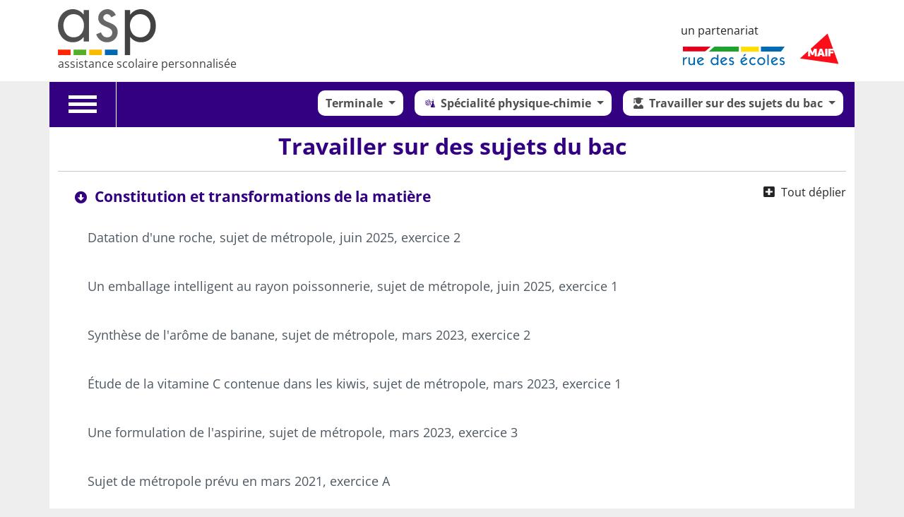

--- FILE ---
content_type: text/html; charset=UTF-8
request_url: https://www.assistancescolaire.com/eleve/terminale/specialite-physique-chimie/travailler-sur-des-sujets-du-bac
body_size: 9847
content:
<!DOCTYPE html>
<html lang="fr">
<head>

        

            <link rel="icon" href="/favicon.ico?1585573849" />
    

    <meta charset="utf-8">
    <meta name="viewport" content="width=device-width, initial-scale=1, shrink-to-fit=no">
    <meta name="description" content="">
    <meta name="author" content="">

    <meta property="og:url" content="https://www.assistancescolaire.com/eleve/terminale/specialite-physique-chimie/travailler-sur-des-sujets-du-bac" />
    <meta property="og:image" content="https://www.assistancescolaire.com/images/logo-ASP.png?1585573849" />
        <meta property="og:type" content="article"/>
    <meta property="og:title" content="Travailler sur des sujets du&amp;nbsp;bac - Spécialité physique-chimie - Terminale"/>

    
    <title> Travailler sur des sujets du&amp;nbsp;bac - Spécialité physique-chimie - Terminale  - Assistance scolaire personnalisée et gratuite - ASP</title>

    <link rel="stylesheet" href="/css/libs/bootstrap-5.1.3.min.css?1645527408" />
    <link rel="stylesheet" href="/css/libs/fontawesome-5-15-4.min.css?1645527408" />
    <link rel="stylesheet" href="/css/styles.css?1765293769"/>
    <link rel="stylesheet" href="/css/fontello.css?1729180568"/>
    <link rel="stylesheet" href="/css/jquery-backToTop.min.css?1585573849"/>
    <link rel="stylesheet" href="/css/libs/select2-4.0.6.min.css?1645527408"/>


    
        
</head>

<body class=" ">


    
                    <header>
    <nav class="navbar navbar-expand-lg navbar-fixed-top">
        <div class="container d-flex justify-content-between align-items-end">
            <a class="navbar-brand" href="/">
                <img class="d-block" src="/images/logo-ASP.svg?1585573849" alt="ASP">
                <span class="d-block app-title">assistance scolaire personnalisée</span>
            </a>

            
            <div class="d-lg-flex d-none">
                <div class="flex-column me-2">
                    <span class="d-block mb-2">un partenariat</span>
                     <a href="https://www.ruedesecoles.com"><img class="logo-rde" src="/images/logo-RDE.svg?1585573849"></a>
                </div>
                 <a href="https://www.maif.fr"><img class="logo-maif" src="/images/logo-maif.svg?1585573849"></a>
            </div>
        </div>
    </nav>

</header>    
    

<div id="mainWrapper" class="container">
    <div class="row">
                        
                            

                    

        
    
    <div id="navbar"
         class="sticky p-0  subject-SPEPH ">

            <div class="row gx-0">
                                    <div id="burger-container" class="col-2 col-lg-1">
                        <button type="button" class="navbar-toggle collapsed" data-bs-toggle="collapse"
                                data-bs-target="#collapseTools" aria-expanded="false" aria-controls="navbar">
                            <span class="sr-only">Toggle navigation</span>
                            <div class="icon-bar"></div>
                            <div class="icon-bar"></div>
                            <div class="icon-bar"></div>
                        </button>
                    </div>
                                <div class="col-10 col-lg-11  py-0 p-2 ">
                    <div class="d-flex">
                                                                            <div class="d-flex flex-column flex-grow-1">
                                <div id="navbar-main" class="d-flex flex-row">
                                                                                                                                                                                                                                                                <div class="navbar-content d-flex flex-row justify-content-end flex-grow-1 px-1 py-2 p-sm-2 d-flex flex-wrap">

                                                                                    <div class="mt-1">
                                                <div class="dropdown">
                                                                                                                                                                                                                                                                                                                                                                                                                                    <button class="btn dropdown-toggle navbar-span " type="button"
                                                            id="dropDownGrades"
                                                            data-bs-toggle="dropdown"
                                                            aria-haspopup="true" aria-expanded="false" title="">
                                                        Terminale
                                                    </button>
                                                    <div id="grades-navigation-container"
                                                         class="dropdown-menu dropdown-menu-right"
                                                         aria-labelledby="dropDownGrades">
                                                        <ul class="list-unstyled m-0">
                                                                                                                            <li>
                                                                    <a class="navbar-span dropdown-item nav-grade-dropdown-item grade-PS   d-flex align-items-center" href="/eleve/PS">
                                                                        Petite section

                                                                                                                                            </a>
                                                                </li>
                                                                                                                            <li>
                                                                    <a class="navbar-span dropdown-item nav-grade-dropdown-item grade-MS   d-flex align-items-center" href="/eleve/MS">
                                                                        Moyenne section

                                                                                                                                            </a>
                                                                </li>
                                                                                                                            <li>
                                                                    <a class="navbar-span dropdown-item nav-grade-dropdown-item grade-GS   d-flex align-items-center" href="/eleve/GS">
                                                                        Grande section

                                                                                                                                            </a>
                                                                </li>
                                                                                                                            <li>
                                                                    <a class="navbar-span dropdown-item nav-grade-dropdown-item grade-CP   d-flex align-items-center" href="/eleve/CP">
                                                                        CP

                                                                                                                                            </a>
                                                                </li>
                                                                                                                            <li>
                                                                    <a class="navbar-span dropdown-item nav-grade-dropdown-item grade-CE1   d-flex align-items-center" href="/eleve/CE1">
                                                                        CE1

                                                                                                                                            </a>
                                                                </li>
                                                                                                                            <li>
                                                                    <a class="navbar-span dropdown-item nav-grade-dropdown-item grade-CE2   d-flex align-items-center" href="/eleve/CE2">
                                                                        CE2

                                                                                                                                            </a>
                                                                </li>
                                                                                                                            <li>
                                                                    <a class="navbar-span dropdown-item nav-grade-dropdown-item grade-CM1   d-flex align-items-center" href="/eleve/CM1">
                                                                        CM1

                                                                                                                                            </a>
                                                                </li>
                                                                                                                            <li>
                                                                    <a class="navbar-span dropdown-item nav-grade-dropdown-item grade-CM2   d-flex align-items-center" href="/eleve/CM2">
                                                                        CM2

                                                                                                                                            </a>
                                                                </li>
                                                                                                                            <li>
                                                                    <a class="navbar-span dropdown-item nav-grade-dropdown-item grade-6e   d-flex align-items-center" href="/eleve/6e">
                                                                        6<sup>e</sup>

                                                                                                                                            </a>
                                                                </li>
                                                                                                                            <li>
                                                                    <a class="navbar-span dropdown-item nav-grade-dropdown-item grade-5e   d-flex align-items-center" href="/eleve/5e">
                                                                        5<sup>e</sup>

                                                                                                                                            </a>
                                                                </li>
                                                                                                                            <li>
                                                                    <a class="navbar-span dropdown-item nav-grade-dropdown-item grade-4e   d-flex align-items-center" href="/eleve/4e">
                                                                        4<sup>e</sup>

                                                                                                                                            </a>
                                                                </li>
                                                                                                                            <li>
                                                                    <a class="navbar-span dropdown-item nav-grade-dropdown-item grade-3e   d-flex align-items-center" href="/eleve/3e">
                                                                        3<sup>e</sup>

                                                                                                                                            </a>
                                                                </li>
                                                                                                                            <li>
                                                                    <a class="navbar-span dropdown-item nav-grade-dropdown-item grade-2nde   d-flex align-items-center" href="/eleve/2nde">
                                                                        Seconde

                                                                                                                                            </a>
                                                                </li>
                                                                                                                            <li>
                                                                    <a class="navbar-span dropdown-item nav-grade-dropdown-item grade-1re   d-flex align-items-center" href="/eleve/1re">
                                                                        Première

                                                                                                                                            </a>
                                                                </li>
                                                                                                                            <li>
                                                                    <a class="navbar-span dropdown-item nav-grade-dropdown-item grade-1STMG   d-flex align-items-center" href="/eleve/1STMG">
                                                                        Première STMG

                                                                                                                                            </a>
                                                                </li>
                                                                                                                            <li>
                                                                    <a class="navbar-span dropdown-item nav-grade-dropdown-item grade-1ST2S   d-flex align-items-center" href="/eleve/1ST2S">
                                                                        Première ST2S

                                                                                                                                            </a>
                                                                </li>
                                                                                                                            <li>
                                                                    <a class="navbar-span dropdown-item nav-grade-dropdown-item grade-terminale  selected   d-flex align-items-center" href="/eleve/terminale">
                                                                        Terminale

                                                                                                                                            </a>
                                                                </li>
                                                                                                                            <li>
                                                                    <a class="navbar-span dropdown-item nav-grade-dropdown-item grade-TSTMG   d-flex align-items-center" href="/eleve/TSTMG">
                                                                        Terminale STMG

                                                                                                                                            </a>
                                                                </li>
                                                                                                                            <li>
                                                                    <a class="navbar-span dropdown-item nav-grade-dropdown-item grade-TSTI2D   d-flex align-items-center" href="/eleve/TSTI2D">
                                                                        Terminale STI2D

                                                                                                                                            </a>
                                                                </li>
                                                                                                                            <li>
                                                                    <a class="navbar-span dropdown-item nav-grade-dropdown-item grade-TST2S   d-flex align-items-center" href="/eleve/TST2S">
                                                                        Terminale ST2S

                                                                                                                                            </a>
                                                                </li>
                                                                                                                    </ul>
                                                    </div>
                                                </div>
                                            </div>
                                        
                                                                                    <div class="mt-1 ms-2 ms-sm-3 ">
                                                <div class="dropdown">
                                                    <button class="btn dropdown-toggle navbar-span" type="button"
                                                            id="dropDownSubjects"
                                                            data-bs-toggle="dropdown"
                                                            aria-haspopup="true" aria-expanded="false">
                                                                                                                    <i class="nav-subject subject-SPEPH icon-SPEPH "> </i>
                                                            Spécialité physique-chimie
                                                                                                            </button>
                                                    <div id="subjects-navigation-container"
                                                         class="dropdown-menu dropdown-menu-right"
                                                         aria-labelledby="dropDownSubjects">
                                                        <ul class="list-unstyled m-0">
                                                                                                                            <li>
                                                                    <a class="navbar-span dropdown-item nav-subject-dropdown-item subject-PHI "
                                                                       href="/eleve/terminale/philosophie">
                                                                        <i class="nav-subject subject-PHI icon-PHI"> </i>
                                                                        Philosophie</a>
                                                                </li>
                                                                                                                            <li>
                                                                    <a class="navbar-span dropdown-item nav-subject-dropdown-item subject-HIS "
                                                                       href="/eleve/terminale/histoire">
                                                                        <i class="nav-subject subject-HIS icon-HIS"> </i>
                                                                        Histoire</a>
                                                                </li>
                                                                                                                            <li>
                                                                    <a class="navbar-span dropdown-item nav-subject-dropdown-item subject-GEO "
                                                                       href="/eleve/terminale/geographie">
                                                                        <i class="nav-subject subject-GEO icon-GEO"> </i>
                                                                        Géographie</a>
                                                                </li>
                                                                                                                            <li>
                                                                    <a class="navbar-span dropdown-item nav-subject-dropdown-item subject-ANG "
                                                                       href="/eleve/terminale/anglais">
                                                                        <i class="nav-subject subject-ANG icon-ANG"> </i>
                                                                        Anglais</a>
                                                                </li>
                                                                                                                            <li>
                                                                    <a class="navbar-span dropdown-item nav-subject-dropdown-item subject-ASPE "
                                                                       href="/eleve/terminale/specialite-anglais">
                                                                        <i class="nav-subject subject-ASPE icon-ASPE"> </i>
                                                                        Spécialité anglais</a>
                                                                </li>
                                                                                                                            <li>
                                                                    <a class="navbar-span dropdown-item nav-subject-dropdown-item subject-SPESES "
                                                                       href="/eleve/terminale/specialite-ses">
                                                                        <i class="nav-subject subject-SPESES icon-SPESES"> </i>
                                                                        Spécialité SES</a>
                                                                </li>
                                                                                                                            <li>
                                                                    <a class="navbar-span dropdown-item nav-subject-dropdown-item subject-SPESVT "
                                                                       href="/eleve/terminale/specialite-svt">
                                                                        <i class="nav-subject subject-SPESVT icon-SPESVT"> </i>
                                                                        Spécialité SVT</a>
                                                                </li>
                                                                                                                            <li>
                                                                    <a class="navbar-span dropdown-item nav-subject-dropdown-item subject-SPEMAT "
                                                                       href="/eleve/terminale/specialite-mathematiques">
                                                                        <i class="nav-subject subject-SPEMAT icon-SPEMAT"> </i>
                                                                        Spécialité mathématiques</a>
                                                                </li>
                                                                                                                            <li>
                                                                    <a class="navbar-span dropdown-item nav-subject-dropdown-item subject-SPEPH   selected "
                                                                       href="/eleve/terminale/specialite-physique-chimie">
                                                                        <i class="nav-subject subject-SPEPH icon-SPEPH"> </i>
                                                                        Spécialité physique-chimie</a>
                                                                </li>
                                                                                                                            <li>
                                                                    <a class="navbar-span dropdown-item nav-subject-dropdown-item subject-ORAL "
                                                                       href="/eleve/terminale/grand-oral">
                                                                        <i class="nav-subject subject-ORAL icon-ORAL"> </i>
                                                                        Grand oral</a>
                                                                </li>
                                                                                                                            <li>
                                                                    <a class="navbar-span dropdown-item nav-subject-dropdown-item subject-HGGSP "
                                                                       href="/eleve/terminale/specialite-histoire-geo-geopolitique-sciences-politiques">
                                                                        <i class="nav-subject subject-HGGSP icon-HGGSP"> </i>
                                                                        Spécialité Histoire-géo.-Géopolitique.-Sciences politiques</a>
                                                                </li>
                                                                                                                            <li>
                                                                    <a class="navbar-span dropdown-item nav-subject-dropdown-item subject-SCI "
                                                                       href="/eleve/terminale/enseignement-scientifique">
                                                                        <i class="nav-subject subject-SCI icon-SCI"> </i>
                                                                        Enseignement scientifique</a>
                                                                </li>
                                                                                                                    </ul>
                                                    </div>
                                                </div>
                                            </div>
                                        
                                                                                    <div class="ms-2 ms-sm-3 mt-1">
                                                <div id="subjectThemesContainer" class="dropdown">

                                                    <button class="btn dropdown-toggle navbar-span" type="button"
                                                            id="dropDownSubjectThemes"
                                                            data-bs-toggle="dropdown" aria-haspopup="true"
                                                            aria-expanded="false">
                                                                                                                    <span class="d-inline d-md-none"><i
                                                                        class="icon-travailler-sur-des-sujets-du-bac"> </i>Sujets du bac</span>
                                                            <span class="d-none d-md-inline "><i
                                                                        class="icon-travailler-sur-des-sujets-du-bac"> </i>Travailler sur des sujets du&nbsp;bac</span>
                                                                                                            </button>

                                                    <div id="subject-themes-menu" aria-labelledby="dropDownSubjectThemes"
                                                         class="dropdown-menu dropdown-menu-right">
                                                        <ul id="subject-themes-list" class="list-unstyled m-0">
                                                                                                                            <li class="subject-themes-item mx-2 my-1 m-sm-1">
                                                                    <a href="/eleve/terminale/specialite-physique-chimie/consulter-le-programme"
                                                                       data-titleurl="consulter-le-programme"
                                                                       class="subject-theme-link dropdown-item ">
                                                            <span class="d-inline d-md-none navbar-span"><i
                                                                        class="icon-consulter-le-programme"> </i> Programme</span>
                                                                        <span class="d-none d-md-inline navbar-span"><i
                                                                                    class="icon-consulter-le-programme"> </i> Consulter le programme</span>
                                                                    </a>
                                                                </li>
                                                                                                                            <li class="subject-themes-item mx-2 my-1 m-sm-1">
                                                                    <a href="/eleve/terminale/specialite-physique-chimie/reviser-le-cours"
                                                                       data-titleurl="reviser-le-cours"
                                                                       class="subject-theme-link dropdown-item ">
                                                            <span class="d-inline d-md-none navbar-span"><i
                                                                        class="icon-reviser-le-cours"> </i> Révisions</span>
                                                                        <span class="d-none d-md-inline navbar-span"><i
                                                                                    class="icon-reviser-le-cours"> </i> Réviser le cours</span>
                                                                    </a>
                                                                </li>
                                                                                                                            <li class="subject-themes-item mx-2 my-1 m-sm-1">
                                                                    <a href="/eleve/terminale/specialite-physique-chimie/travailler-sur-des-sujets-du-bac"
                                                                       data-titleurl="travailler-sur-des-sujets-du-bac"
                                                                       class="subject-theme-link dropdown-item  selected ">
                                                            <span class="d-inline d-md-none navbar-span"><i
                                                                        class="icon-travailler-sur-des-sujets-du-bac"> </i> Sujets du bac</span>
                                                                        <span class="d-none d-md-inline navbar-span"><i
                                                                                    class="icon-travailler-sur-des-sujets-du-bac"> </i> Travailler sur des sujets du&nbsp;bac</span>
                                                                    </a>
                                                                </li>
                                                                                                                            <li class="subject-themes-item mx-2 my-1 m-sm-1">
                                                                    <a href="/eleve/terminale/specialite-physique-chimie/consulter-la-methodologie"
                                                                       data-titleurl="consulter-la-methodologie"
                                                                       class="subject-theme-link dropdown-item ">
                                                            <span class="d-inline d-md-none navbar-span"><i
                                                                        class="icon-consulter-la-methodologie"> </i> Méthodologie</span>
                                                                        <span class="d-none d-md-inline navbar-span"><i
                                                                                    class="icon-consulter-la-methodologie"> </i> Consulter la méthodologie</span>
                                                                    </a>
                                                                </li>
                                                                                                                            <li class="subject-themes-item mx-2 my-1 m-sm-1">
                                                                    <a href="/eleve/terminale/specialite-physique-chimie/ecouter-les-podcasts"
                                                                       data-titleurl="ecouter-les-podcasts"
                                                                       class="subject-theme-link dropdown-item ">
                                                            <span class="d-inline d-md-none navbar-span"><i
                                                                        class="icon-ecouter-les-podcasts"> </i> Podcasts</span>
                                                                        <span class="d-none d-md-inline navbar-span"><i
                                                                                    class="icon-ecouter-les-podcasts"> </i> Écouter les podcasts</span>
                                                                    </a>
                                                                </li>
                                                                                                                            <li class="subject-themes-item mx-2 my-1 m-sm-1">
                                                                    <a href="/eleve/terminale/specialite-physique-chimie/bilan-trimestriel"
                                                                       data-titleurl="bilan-trimestriel"
                                                                       class="subject-theme-link dropdown-item ">
                                                            <span class="d-inline d-md-none navbar-span"><i
                                                                        class="icon-bilan-trimestriel"> </i> Bilan</span>
                                                                        <span class="d-none d-md-inline navbar-span"><i
                                                                                    class="icon-bilan-trimestriel"> </i> Bilan trimestriel</span>
                                                                    </a>
                                                                </li>
                                                                                                                    </ul>
                                                    </div>

                                                </div>
                                            </div>
                                        
                                    </div>


                                </div>
                                <div id="navbar-sub"
                                     class="d-flex flex-row mb-2 px-2 px-sm-3 fw-bold justify-content-end text-end">
                                    
                                                                </div>
                        </div>
                    </div>
                </div>


            </div>


                            <div id="collapseTools" class="collapse">


                    <div id="tools-controls" class="py-2 px-3 container">
                        <div class="row">
                                                            <div class="text-center col-12">
                                    <div>
                                        <ul class="ms-sm-2 list-unstyled list-inline rounded-links-list">
                                            <li class="list-inline-item">
                                                <a href="/" class="whiteLink rounded-link"
                                                   title="Retour à l'accueil">
                                                    <span class="d-block"><i class="fas fa-home"></i></span>
                                                    Accueil
                                                </a>
                                            </li>
                                            <li class="list-inline-item">
                                                <a href="/?connection" class="whiteLink rounded-link"
                                                   title="Se connecter">
                                                    <span class="d-block"><i class="fas fa-sign-in-alt"></i></span>
                                                    Se connecter
                                                </a>
                                            </li>
                                            <li class="list-inline-item">
                                                <a href="/inscription"
                                                   class="whiteLink rounded-link"
                                                   title="Créer un compte">
                                                    <span class="d-block"><i
                                                                class="fas fa-user-plus d-block"></i></span>
                                                    Créer un compte
                                                </a>
                                            </li>
                                        </ul>
                                    </div>
                                </div>
                            
                            
                        </div>

                        

                    </div>

                                    </div>
                </div>


        
        <div id="alerts-container" class="container">
                </div>

                
        <div class="col-12 ">
                <div id="student-imcdoc" data-baseurl="/eleve/terminale/specialite-physique-chimie/travailler-sur-des-sujets-du-bac/--imcdocid--">


        
        <h1 class="text-center mt-2 fw-bold flex-grow-1 color-SPEPH ">Travailler sur des sujets du&nbsp;bac</h1>

        

        <div id="imcdoc-list-container" class="imcdoc-list ">

            <a id="switch-show-seen" class="text-center" href="#">
            </a>

            <hr/>

                            <a id="collapse-uncollapse" class="text-center float-end" href="#">Tout déplier</a>
            
            <div class="row">
                <div class="col-9 px-1"></div>
            </div>

            

    
    <ul class="ps-0 ps-md-4"
        style="list-style: none;">

                                    
                <li class="fw-bold py-1 themeItem level-0">
                    <a href="#collapse57696 " data-bs-toggle="collapse"
                       class="collapse-link  collapsed color-SPEPH">Constitution et transformations de la matière
                    </a>

                </li>
                <div id="collapse57696" class="collapse themecollapse">
                    <span class="ms-4 hidden-sheet-helper"><i class="fas fa-eye-slash"></i>Fiches masquées</span>
                    <li> 

    
    <ul class="ps-0 ps-md-0"
        style="list-style: none;">

                            
                    
                                

                <li class="docItem  " >
                    <div class="row mx-0">
                        <div class="sheet-link-container col-12 col-md-9">
                                                        <a href="/eleve/terminale/specialite-physique-chimie/travailler-sur-des-sujets-du-bac/t_speph_rde34"
                               class="sheet-link" data-imcdocid="t_speph_rde34">
                                                           <div>
                                    Datation d'une roche, sujet de métropole, juin&nbsp;2025, exercice&nbsp;2
                                </div>
                                                       </a>
                                                   </div>
                        <div class="col-12 col-md-3 mean-container">
                            <div class="d-flex flex-md-column justify-content-center">
                                
                                <div class="d-flex ms-2 ms-md-0">
                                    <div class="px-1 align-middle m-auto">
                                        
                                    </div>
                                    <div class="px-1 align-middle m-auto text-center">
                                                                            </div>

                                </div>

                            </div>


                        </div>

                        <div class="exercicesContainer collapse px-0 w-100" id="collapset_speph_rde34">

                            <div class="ps-3 ps-sm-5 pe-3 my-1 ">
                                <hr class="d-block"/>
                                                            </div>
                        </div>
                    </div>

                </li>


            
                                

                <li class="docItem  " >
                    <div class="row mx-0">
                        <div class="sheet-link-container col-12 col-md-9">
                                                        <a href="/eleve/terminale/specialite-physique-chimie/travailler-sur-des-sujets-du-bac/t_speph_rde33"
                               class="sheet-link" data-imcdocid="t_speph_rde33">
                                                           <div>
                                    Un emballage intelligent au rayon poissonnerie, sujet de métropole, juin&nbsp;2025, exercice&nbsp;1
                                </div>
                                                       </a>
                                                   </div>
                        <div class="col-12 col-md-3 mean-container">
                            <div class="d-flex flex-md-column justify-content-center">
                                
                                <div class="d-flex ms-2 ms-md-0">
                                    <div class="px-1 align-middle m-auto">
                                        
                                    </div>
                                    <div class="px-1 align-middle m-auto text-center">
                                                                            </div>

                                </div>

                            </div>


                        </div>

                        <div class="exercicesContainer collapse px-0 w-100" id="collapset_speph_rde33">

                            <div class="ps-3 ps-sm-5 pe-3 my-1 ">
                                <hr class="d-block"/>
                                                            </div>
                        </div>
                    </div>

                </li>


            
                                

                <li class="docItem  " >
                    <div class="row mx-0">
                        <div class="sheet-link-container col-12 col-md-9">
                                                        <a href="/eleve/terminale/specialite-physique-chimie/travailler-sur-des-sujets-du-bac/t_speph_rde28"
                               class="sheet-link" data-imcdocid="t_speph_rde28">
                                                           <div>
                                    Synthèse de l'arôme de banane, sujet de métropole, mars&nbsp;2023, exercice&nbsp;2
                                </div>
                                                       </a>
                                                   </div>
                        <div class="col-12 col-md-3 mean-container">
                            <div class="d-flex flex-md-column justify-content-center">
                                
                                <div class="d-flex ms-2 ms-md-0">
                                    <div class="px-1 align-middle m-auto">
                                        
                                    </div>
                                    <div class="px-1 align-middle m-auto text-center">
                                                                            </div>

                                </div>

                            </div>


                        </div>

                        <div class="exercicesContainer collapse px-0 w-100" id="collapset_speph_rde28">

                            <div class="ps-3 ps-sm-5 pe-3 my-1 ">
                                <hr class="d-block"/>
                                                            </div>
                        </div>
                    </div>

                </li>


            
                                

                <li class="docItem  " >
                    <div class="row mx-0">
                        <div class="sheet-link-container col-12 col-md-9">
                                                        <a href="/eleve/terminale/specialite-physique-chimie/travailler-sur-des-sujets-du-bac/t_speph_rde30"
                               class="sheet-link" data-imcdocid="t_speph_rde30">
                                                           <div>
                                    Étude de la vitamine&nbsp;C contenue dans les kiwis, sujet de métropole, mars&nbsp;2023, exercice&nbsp;1
                                </div>
                                                       </a>
                                                   </div>
                        <div class="col-12 col-md-3 mean-container">
                            <div class="d-flex flex-md-column justify-content-center">
                                
                                <div class="d-flex ms-2 ms-md-0">
                                    <div class="px-1 align-middle m-auto">
                                        
                                    </div>
                                    <div class="px-1 align-middle m-auto text-center">
                                                                            </div>

                                </div>

                            </div>


                        </div>

                        <div class="exercicesContainer collapse px-0 w-100" id="collapset_speph_rde30">

                            <div class="ps-3 ps-sm-5 pe-3 my-1 ">
                                <hr class="d-block"/>
                                                            </div>
                        </div>
                    </div>

                </li>


            
                                

                <li class="docItem  " >
                    <div class="row mx-0">
                        <div class="sheet-link-container col-12 col-md-9">
                                                        <a href="/eleve/terminale/specialite-physique-chimie/travailler-sur-des-sujets-du-bac/t_speph_rde29"
                               class="sheet-link" data-imcdocid="t_speph_rde29">
                                                           <div>
                                    Une formulation de l'aspirine, sujet de métropole, mars&nbsp;2023, exercice&nbsp;3
                                </div>
                                                       </a>
                                                   </div>
                        <div class="col-12 col-md-3 mean-container">
                            <div class="d-flex flex-md-column justify-content-center">
                                
                                <div class="d-flex ms-2 ms-md-0">
                                    <div class="px-1 align-middle m-auto">
                                        
                                    </div>
                                    <div class="px-1 align-middle m-auto text-center">
                                                                            </div>

                                </div>

                            </div>


                        </div>

                        <div class="exercicesContainer collapse px-0 w-100" id="collapset_speph_rde29">

                            <div class="ps-3 ps-sm-5 pe-3 my-1 ">
                                <hr class="d-block"/>
                                                            </div>
                        </div>
                    </div>

                </li>


            
                                

                <li class="docItem  " >
                    <div class="row mx-0">
                        <div class="sheet-link-container col-12 col-md-9">
                                                        <a href="/eleve/terminale/specialite-physique-chimie/travailler-sur-des-sujets-du-bac/t_speph_rde17"
                               class="sheet-link" data-imcdocid="t_speph_rde17">
                                                           <div>
                                    Sujet de métropole prévu en mars 2021, exercice&nbsp;A 
                                </div>
                                                       </a>
                                                   </div>
                        <div class="col-12 col-md-3 mean-container">
                            <div class="d-flex flex-md-column justify-content-center">
                                
                                <div class="d-flex ms-2 ms-md-0">
                                    <div class="px-1 align-middle m-auto">
                                        
                                    </div>
                                    <div class="px-1 align-middle m-auto text-center">
                                                                            </div>

                                </div>

                            </div>


                        </div>

                        <div class="exercicesContainer collapse px-0 w-100" id="collapset_speph_rde17">

                            <div class="ps-3 ps-sm-5 pe-3 my-1 ">
                                <hr class="d-block"/>
                                                            </div>
                        </div>
                    </div>

                </li>


            
                                

                <li class="docItem  " >
                    <div class="row mx-0">
                        <div class="sheet-link-container col-12 col-md-9">
                                                        <a href="/eleve/terminale/specialite-physique-chimie/travailler-sur-des-sujets-du-bac/t_speph_rde18"
                               class="sheet-link" data-imcdocid="t_speph_rde18">
                                                           <div>
                                    Sujet de métropole prévu en mars 2021, exercice&nbsp;B 
                                </div>
                                                       </a>
                                                   </div>
                        <div class="col-12 col-md-3 mean-container">
                            <div class="d-flex flex-md-column justify-content-center">
                                
                                <div class="d-flex ms-2 ms-md-0">
                                    <div class="px-1 align-middle m-auto">
                                        
                                    </div>
                                    <div class="px-1 align-middle m-auto text-center">
                                                                            </div>

                                </div>

                            </div>


                        </div>

                        <div class="exercicesContainer collapse px-0 w-100" id="collapset_speph_rde18">

                            <div class="ps-3 ps-sm-5 pe-3 my-1 ">
                                <hr class="d-block"/>
                                                            </div>
                        </div>
                    </div>

                </li>


            
                                

                <li class="docItem  " >
                    <div class="row mx-0">
                        <div class="sheet-link-container col-12 col-md-9">
                                                        <a href="/eleve/terminale/specialite-physique-chimie/travailler-sur-des-sujets-du-bac/t_speph_rde19"
                               class="sheet-link" data-imcdocid="t_speph_rde19">
                                                           <div>
                                    Le colorant E127, sujet de métropole, mai&nbsp;2022, exercice&nbsp;1 
                                </div>
                                                       </a>
                                                   </div>
                        <div class="col-12 col-md-3 mean-container">
                            <div class="d-flex flex-md-column justify-content-center">
                                
                                <div class="d-flex ms-2 ms-md-0">
                                    <div class="px-1 align-middle m-auto">
                                        
                                    </div>
                                    <div class="px-1 align-middle m-auto text-center">
                                                                            </div>

                                </div>

                            </div>


                        </div>

                        <div class="exercicesContainer collapse px-0 w-100" id="collapset_speph_rde19">

                            <div class="ps-3 ps-sm-5 pe-3 my-1 ">
                                <hr class="d-block"/>
                                                            </div>
                        </div>
                    </div>

                </li>


            
                                

                <li class="docItem  " >
                    <div class="row mx-0">
                        <div class="sheet-link-container col-12 col-md-9">
                                                        <a href="/eleve/terminale/specialite-physique-chimie/travailler-sur-des-sujets-du-bac/t_speph_rde24"
                               class="sheet-link" data-imcdocid="t_speph_rde24">
                                                           <div>
                                    L'arôme de vanille, sujet de métropole, mai&nbsp;2022, exercice&nbsp;A
                                </div>
                                                       </a>
                                                   </div>
                        <div class="col-12 col-md-3 mean-container">
                            <div class="d-flex flex-md-column justify-content-center">
                                
                                <div class="d-flex ms-2 ms-md-0">
                                    <div class="px-1 align-middle m-auto">
                                        
                                    </div>
                                    <div class="px-1 align-middle m-auto text-center">
                                                                            </div>

                                </div>

                            </div>


                        </div>

                        <div class="exercicesContainer collapse px-0 w-100" id="collapset_speph_rde24">

                            <div class="ps-3 ps-sm-5 pe-3 my-1 ">
                                <hr class="d-block"/>
                                                            </div>
                        </div>
                    </div>

                </li>


            
                                

                <li class="docItem  " >
                    <div class="row mx-0">
                        <div class="sheet-link-container col-12 col-md-9">
                                                        <a href="/eleve/terminale/specialite-physique-chimie/travailler-sur-des-sujets-du-bac/t_speph_rde25"
                               class="sheet-link" data-imcdocid="t_speph_rde25">
                                                           <div>
                                    Encre et effaceur, sujet de métropole, mai&nbsp;2022, exercice&nbsp;B
                                </div>
                                                       </a>
                                                   </div>
                        <div class="col-12 col-md-3 mean-container">
                            <div class="d-flex flex-md-column justify-content-center">
                                
                                <div class="d-flex ms-2 ms-md-0">
                                    <div class="px-1 align-middle m-auto">
                                        
                                    </div>
                                    <div class="px-1 align-middle m-auto text-center">
                                                                            </div>

                                </div>

                            </div>


                        </div>

                        <div class="exercicesContainer collapse px-0 w-100" id="collapset_speph_rde25">

                            <div class="ps-3 ps-sm-5 pe-3 my-1 ">
                                <hr class="d-block"/>
                                                            </div>
                        </div>
                    </div>

                </li>


            
                                

                <li class="docItem  " >
                    <div class="row mx-0">
                        <div class="sheet-link-container col-12 col-md-9">
                                                        <a href="/eleve/terminale/specialite-physique-chimie/travailler-sur-des-sujets-du-bac/t_speph_rde01"
                               class="sheet-link" data-imcdocid="t_speph_rde01">
                                                           <div>
                                    Modéliser des transformations acide-base
                                </div>
                                                       </a>
                                                   </div>
                        <div class="col-12 col-md-3 mean-container">
                            <div class="d-flex flex-md-column justify-content-center">
                                
                                <div class="d-flex ms-2 ms-md-0">
                                    <div class="px-1 align-middle m-auto">
                                        
                                    </div>
                                    <div class="px-1 align-middle m-auto text-center">
                                                                            </div>

                                </div>

                            </div>


                        </div>

                        <div class="exercicesContainer collapse px-0 w-100" id="collapset_speph_rde01">

                            <div class="ps-3 ps-sm-5 pe-3 my-1 ">
                                <hr class="d-block"/>
                                                            </div>
                        </div>
                    </div>

                </li>


            
                                

                <li class="docItem  " >
                    <div class="row mx-0">
                        <div class="sheet-link-container col-12 col-md-9">
                                                        <a href="/eleve/terminale/specialite-physique-chimie/travailler-sur-des-sujets-du-bac/t_speph_rde02"
                               class="sheet-link" data-imcdocid="t_speph_rde02">
                                                           <div>
                                    Analyser un système par des méthodes physiques et chimiques
                                </div>
                                                       </a>
                                                   </div>
                        <div class="col-12 col-md-3 mean-container">
                            <div class="d-flex flex-md-column justify-content-center">
                                
                                <div class="d-flex ms-2 ms-md-0">
                                    <div class="px-1 align-middle m-auto">
                                        
                                    </div>
                                    <div class="px-1 align-middle m-auto text-center">
                                                                            </div>

                                </div>

                            </div>


                        </div>

                        <div class="exercicesContainer collapse px-0 w-100" id="collapset_speph_rde02">

                            <div class="ps-3 ps-sm-5 pe-3 my-1 ">
                                <hr class="d-block"/>
                                                            </div>
                        </div>
                    </div>

                </li>


            
                                

                <li class="docItem  " >
                    <div class="row mx-0">
                        <div class="sheet-link-container col-12 col-md-9">
                                                        <a href="/eleve/terminale/specialite-physique-chimie/travailler-sur-des-sujets-du-bac/t_speph_rde03"
                               class="sheet-link" data-imcdocid="t_speph_rde03">
                                                           <div>
                                    Modéliser l'évolution temporelle d'un système, siège d'une transformation chimique
                                </div>
                                                       </a>
                                                   </div>
                        <div class="col-12 col-md-3 mean-container">
                            <div class="d-flex flex-md-column justify-content-center">
                                
                                <div class="d-flex ms-2 ms-md-0">
                                    <div class="px-1 align-middle m-auto">
                                        
                                    </div>
                                    <div class="px-1 align-middle m-auto text-center">
                                                                            </div>

                                </div>

                            </div>


                        </div>

                        <div class="exercicesContainer collapse px-0 w-100" id="collapset_speph_rde03">

                            <div class="ps-3 ps-sm-5 pe-3 my-1 ">
                                <hr class="d-block"/>
                                                            </div>
                        </div>
                    </div>

                </li>


            
                                

                <li class="docItem  " >
                    <div class="row mx-0">
                        <div class="sheet-link-container col-12 col-md-9">
                                                        <a href="/eleve/terminale/specialite-physique-chimie/travailler-sur-des-sujets-du-bac/t_speph_rde04"
                               class="sheet-link" data-imcdocid="t_speph_rde04">
                                                           <div>
                                    Modéliser l'évolution temporelle d'un système, siège d'une transformation nucléaire
                                </div>
                                                       </a>
                                                   </div>
                        <div class="col-12 col-md-3 mean-container">
                            <div class="d-flex flex-md-column justify-content-center">
                                
                                <div class="d-flex ms-2 ms-md-0">
                                    <div class="px-1 align-middle m-auto">
                                        
                                    </div>
                                    <div class="px-1 align-middle m-auto text-center">
                                                                            </div>

                                </div>

                            </div>


                        </div>

                        <div class="exercicesContainer collapse px-0 w-100" id="collapset_speph_rde04">

                            <div class="ps-3 ps-sm-5 pe-3 my-1 ">
                                <hr class="d-block"/>
                                                            </div>
                        </div>
                    </div>

                </li>


            
                                

                <li class="docItem  " >
                    <div class="row mx-0">
                        <div class="sheet-link-container col-12 col-md-9">
                                                        <a href="/eleve/terminale/specialite-physique-chimie/travailler-sur-des-sujets-du-bac/t_speph_rde05"
                               class="sheet-link" data-imcdocid="t_speph_rde05">
                                                           <div>
                                    Prévoir le sens de l'évolution spontanée d'un système chimique et forcer son sens d'évolution
                                </div>
                                                       </a>
                                                   </div>
                        <div class="col-12 col-md-3 mean-container">
                            <div class="d-flex flex-md-column justify-content-center">
                                
                                <div class="d-flex ms-2 ms-md-0">
                                    <div class="px-1 align-middle m-auto">
                                        
                                    </div>
                                    <div class="px-1 align-middle m-auto text-center">
                                                                            </div>

                                </div>

                            </div>


                        </div>

                        <div class="exercicesContainer collapse px-0 w-100" id="collapset_speph_rde05">

                            <div class="ps-3 ps-sm-5 pe-3 my-1 ">
                                <hr class="d-block"/>
                                                            </div>
                        </div>
                    </div>

                </li>


            
                                

                <li class="docItem  " >
                    <div class="row mx-0">
                        <div class="sheet-link-container col-12 col-md-9">
                                                        <a href="/eleve/terminale/specialite-physique-chimie/travailler-sur-des-sujets-du-bac/t_speph_rde06"
                               class="sheet-link" data-imcdocid="t_speph_rde06">
                                                           <div>
                                    Élaborer des stratégies en synthèse organique
                                </div>
                                                       </a>
                                                   </div>
                        <div class="col-12 col-md-3 mean-container">
                            <div class="d-flex flex-md-column justify-content-center">
                                
                                <div class="d-flex ms-2 ms-md-0">
                                    <div class="px-1 align-middle m-auto">
                                        
                                    </div>
                                    <div class="px-1 align-middle m-auto text-center">
                                                                            </div>

                                </div>

                            </div>


                        </div>

                        <div class="exercicesContainer collapse px-0 w-100" id="collapset_speph_rde06">

                            <div class="ps-3 ps-sm-5 pe-3 my-1 ">
                                <hr class="d-block"/>
                                                            </div>
                        </div>
                    </div>

                </li>


                        </ul>
</li>
                </div>
                                                
                <li class="fw-bold py-1 themeItem level-0">
                    <a href="#collapse72688 " data-bs-toggle="collapse"
                       class="collapse-link  collapsed color-SPEPH">Mouvement et interactions
                    </a>

                </li>
                <div id="collapse72688" class="collapse themecollapse">
                    <span class="ms-4 hidden-sheet-helper"><i class="fas fa-eye-slash"></i>Fiches masquées</span>
                    <li> 

    
    <ul class="ps-0 ps-md-0"
        style="list-style: none;">

                            
                    
                                

                <li class="docItem  " >
                    <div class="row mx-0">
                        <div class="sheet-link-container col-12 col-md-9">
                                                        <a href="/eleve/terminale/specialite-physique-chimie/travailler-sur-des-sujets-du-bac/t_speph_rde35"
                               class="sheet-link" data-imcdocid="t_speph_rde35">
                                                           <div>
                                    Viscosimètre à chute de bille, sujet de métropole, juin&nbsp;2025, exercice&nbsp;3
                                </div>
                                                       </a>
                                                   </div>
                        <div class="col-12 col-md-3 mean-container">
                            <div class="d-flex flex-md-column justify-content-center">
                                
                                <div class="d-flex ms-2 ms-md-0">
                                    <div class="px-1 align-middle m-auto">
                                        
                                    </div>
                                    <div class="px-1 align-middle m-auto text-center">
                                                                            </div>

                                </div>

                            </div>


                        </div>

                        <div class="exercicesContainer collapse px-0 w-100" id="collapset_speph_rde35">

                            <div class="ps-3 ps-sm-5 pe-3 my-1 ">
                                <hr class="d-block"/>
                                                            </div>
                        </div>
                    </div>

                </li>


            
                                

                <li class="docItem  " >
                    <div class="row mx-0">
                        <div class="sheet-link-container col-12 col-md-9">
                                                        <a href="/eleve/terminale/specialite-physique-chimie/travailler-sur-des-sujets-du-bac/t_speph_rde27"
                               class="sheet-link" data-imcdocid="t_speph_rde27">
                                                           <div>
                                    À la découverte de Saturne, sujet de métropole, mars&nbsp;2023, exercice&nbsp;1
                                </div>
                                                       </a>
                                                   </div>
                        <div class="col-12 col-md-3 mean-container">
                            <div class="d-flex flex-md-column justify-content-center">
                                
                                <div class="d-flex ms-2 ms-md-0">
                                    <div class="px-1 align-middle m-auto">
                                        
                                    </div>
                                    <div class="px-1 align-middle m-auto text-center">
                                                                            </div>

                                </div>

                            </div>


                        </div>

                        <div class="exercicesContainer collapse px-0 w-100" id="collapset_speph_rde27">

                            <div class="ps-3 ps-sm-5 pe-3 my-1 ">
                                <hr class="d-block"/>
                                                            </div>
                        </div>
                    </div>

                </li>


            
                                

                <li class="docItem  " >
                    <div class="row mx-0">
                        <div class="sheet-link-container col-12 col-md-9">
                                                        <a href="/eleve/terminale/specialite-physique-chimie/travailler-sur-des-sujets-du-bac/t_speph_rde31"
                               class="sheet-link" data-imcdocid="t_speph_rde31">
                                                           <div>
                                    Protection des crapauds, sujet de métropole, mars&nbsp;2023, exercice&nbsp;2
                                </div>
                                                       </a>
                                                   </div>
                        <div class="col-12 col-md-3 mean-container">
                            <div class="d-flex flex-md-column justify-content-center">
                                
                                <div class="d-flex ms-2 ms-md-0">
                                    <div class="px-1 align-middle m-auto">
                                        
                                    </div>
                                    <div class="px-1 align-middle m-auto text-center">
                                                                            </div>

                                </div>

                            </div>


                        </div>

                        <div class="exercicesContainer collapse px-0 w-100" id="collapset_speph_rde31">

                            <div class="ps-3 ps-sm-5 pe-3 my-1 ">
                                <hr class="d-block"/>
                                                            </div>
                        </div>
                    </div>

                </li>


            
                                

                <li class="docItem  " >
                    <div class="row mx-0">
                        <div class="sheet-link-container col-12 col-md-9">
                                                        <a href="/eleve/terminale/specialite-physique-chimie/travailler-sur-des-sujets-du-bac/t_speph_rde20"
                               class="sheet-link" data-imcdocid="t_speph_rde20">
                                                           <div>
                                    La physique du jonglage, sujet de métropole, mai&nbsp;2022, exercice au choix&nbsp;A
                                </div>
                                                       </a>
                                                   </div>
                        <div class="col-12 col-md-3 mean-container">
                            <div class="d-flex flex-md-column justify-content-center">
                                
                                <div class="d-flex ms-2 ms-md-0">
                                    <div class="px-1 align-middle m-auto">
                                        
                                    </div>
                                    <div class="px-1 align-middle m-auto text-center">
                                                                            </div>

                                </div>

                            </div>


                        </div>

                        <div class="exercicesContainer collapse px-0 w-100" id="collapset_speph_rde20">

                            <div class="ps-3 ps-sm-5 pe-3 my-1 ">
                                <hr class="d-block"/>
                                                            </div>
                        </div>
                    </div>

                </li>


            
                                

                <li class="docItem  " >
                    <div class="row mx-0">
                        <div class="sheet-link-container col-12 col-md-9">
                                                        <a href="/eleve/terminale/specialite-physique-chimie/travailler-sur-des-sujets-du-bac/t_speph_rde21"
                               class="sheet-link" data-imcdocid="t_speph_rde21">
                                                           <div>
                                    Refroidissement d'un fer à cheval, sujet de métropole, mai&nbsp;2022, exercice au choix&nbsp;B
                                </div>
                                                       </a>
                                                   </div>
                        <div class="col-12 col-md-3 mean-container">
                            <div class="d-flex flex-md-column justify-content-center">
                                
                                <div class="d-flex ms-2 ms-md-0">
                                    <div class="px-1 align-middle m-auto">
                                        
                                    </div>
                                    <div class="px-1 align-middle m-auto text-center">
                                                                            </div>

                                </div>

                            </div>


                        </div>

                        <div class="exercicesContainer collapse px-0 w-100" id="collapset_speph_rde21">

                            <div class="ps-3 ps-sm-5 pe-3 my-1 ">
                                <hr class="d-block"/>
                                                            </div>
                        </div>
                    </div>

                </li>


            
                                

                <li class="docItem  " >
                    <div class="row mx-0">
                        <div class="sheet-link-container col-12 col-md-9">
                                                        <a href="/eleve/terminale/specialite-physique-chimie/travailler-sur-des-sujets-du-bac/t_speph_rde23"
                               class="sheet-link" data-imcdocid="t_speph_rde23">
                                                           <div>
                                    Observation de la planète Mars, sujet de métropole, mai&nbsp;2022, exercice&nbsp;1
                                </div>
                                                       </a>
                                                   </div>
                        <div class="col-12 col-md-3 mean-container">
                            <div class="d-flex flex-md-column justify-content-center">
                                
                                <div class="d-flex ms-2 ms-md-0">
                                    <div class="px-1 align-middle m-auto">
                                        
                                    </div>
                                    <div class="px-1 align-middle m-auto text-center">
                                                                            </div>

                                </div>

                            </div>


                        </div>

                        <div class="exercicesContainer collapse px-0 w-100" id="collapset_speph_rde23">

                            <div class="ps-3 ps-sm-5 pe-3 my-1 ">
                                <hr class="d-block"/>
                                                            </div>
                        </div>
                    </div>

                </li>


            
                                

                <li class="docItem  " >
                    <div class="row mx-0">
                        <div class="sheet-link-container col-12 col-md-9">
                                                        <a href="/eleve/terminale/specialite-physique-chimie/travailler-sur-des-sujets-du-bac/t_speph_rde07"
                               class="sheet-link" data-imcdocid="t_speph_rde07">
                                                           <div>
                                    La cinématique
                                </div>
                                                       </a>
                                                   </div>
                        <div class="col-12 col-md-3 mean-container">
                            <div class="d-flex flex-md-column justify-content-center">
                                
                                <div class="d-flex ms-2 ms-md-0">
                                    <div class="px-1 align-middle m-auto">
                                        
                                    </div>
                                    <div class="px-1 align-middle m-auto text-center">
                                                                            </div>

                                </div>

                            </div>


                        </div>

                        <div class="exercicesContainer collapse px-0 w-100" id="collapset_speph_rde07">

                            <div class="ps-3 ps-sm-5 pe-3 my-1 ">
                                <hr class="d-block"/>
                                                            </div>
                        </div>
                    </div>

                </li>


            
                                

                <li class="docItem  " >
                    <div class="row mx-0">
                        <div class="sheet-link-container col-12 col-md-9">
                                                        <a href="/eleve/terminale/specialite-physique-chimie/travailler-sur-des-sujets-du-bac/t_speph_rde08"
                               class="sheet-link" data-imcdocid="t_speph_rde08">
                                                           <div>
                                    Lois de Newton, quantité de mouvement et conservation de l'énergie mécanique
                                </div>
                                                       </a>
                                                   </div>
                        <div class="col-12 col-md-3 mean-container">
                            <div class="d-flex flex-md-column justify-content-center">
                                
                                <div class="d-flex ms-2 ms-md-0">
                                    <div class="px-1 align-middle m-auto">
                                        
                                    </div>
                                    <div class="px-1 align-middle m-auto text-center">
                                                                            </div>

                                </div>

                            </div>


                        </div>

                        <div class="exercicesContainer collapse px-0 w-100" id="collapset_speph_rde08">

                            <div class="ps-3 ps-sm-5 pe-3 my-1 ">
                                <hr class="d-block"/>
                                                            </div>
                        </div>
                    </div>

                </li>


            
                                

                <li class="docItem  " >
                    <div class="row mx-0">
                        <div class="sheet-link-container col-12 col-md-9">
                                                        <a href="/eleve/terminale/specialite-physique-chimie/travailler-sur-des-sujets-du-bac/t_speph_rde09"
                               class="sheet-link" data-imcdocid="t_speph_rde09">
                                                           <div>
                                    Mouvements de satellites et de planètes&nbsp;: les trois lois de Kepler
                                </div>
                                                       </a>
                                                   </div>
                        <div class="col-12 col-md-3 mean-container">
                            <div class="d-flex flex-md-column justify-content-center">
                                
                                <div class="d-flex ms-2 ms-md-0">
                                    <div class="px-1 align-middle m-auto">
                                        
                                    </div>
                                    <div class="px-1 align-middle m-auto text-center">
                                                                            </div>

                                </div>

                            </div>


                        </div>

                        <div class="exercicesContainer collapse px-0 w-100" id="collapset_speph_rde09">

                            <div class="ps-3 ps-sm-5 pe-3 my-1 ">
                                <hr class="d-block"/>
                                                            </div>
                        </div>
                    </div>

                </li>


            
                                

                <li class="docItem  " >
                    <div class="row mx-0">
                        <div class="sheet-link-container col-12 col-md-9">
                                                        <a href="/eleve/terminale/specialite-physique-chimie/travailler-sur-des-sujets-du-bac/t_speph_rde10"
                               class="sheet-link" data-imcdocid="t_speph_rde10">
                                                           <div>
                                    Modéliser l'écoulement d'un fluide
                                </div>
                                                       </a>
                                                   </div>
                        <div class="col-12 col-md-3 mean-container">
                            <div class="d-flex flex-md-column justify-content-center">
                                
                                <div class="d-flex ms-2 ms-md-0">
                                    <div class="px-1 align-middle m-auto">
                                        
                                    </div>
                                    <div class="px-1 align-middle m-auto text-center">
                                                                            </div>

                                </div>

                            </div>


                        </div>

                        <div class="exercicesContainer collapse px-0 w-100" id="collapset_speph_rde10">

                            <div class="ps-3 ps-sm-5 pe-3 my-1 ">
                                <hr class="d-block"/>
                                                            </div>
                        </div>
                    </div>

                </li>


                        </ul>
</li>
                </div>
                                                
                <li class="fw-bold py-1 themeItem level-0">
                    <a href="#collapse14829 " data-bs-toggle="collapse"
                       class="collapse-link  collapsed color-SPEPH">L'énergie&nbsp;: conversions et transferts
                    </a>

                </li>
                <div id="collapse14829" class="collapse themecollapse">
                    <span class="ms-4 hidden-sheet-helper"><i class="fas fa-eye-slash"></i>Fiches masquées</span>
                    <li> 

    
    <ul class="ps-0 ps-md-0"
        style="list-style: none;">

                            
                    
                                

                <li class="docItem  " >
                    <div class="row mx-0">
                        <div class="sheet-link-container col-12 col-md-9">
                                                        <a href="/eleve/terminale/specialite-physique-chimie/travailler-sur-des-sujets-du-bac/t_speph_rde32"
                               class="sheet-link" data-imcdocid="t_speph_rde32">
                                                           <div>
                                    Modélisation d'un détecteur capacitif d'humidité, sujet de métropole, mars&nbsp;2023, exercice&nbsp;3
                                </div>
                                                       </a>
                                                   </div>
                        <div class="col-12 col-md-3 mean-container">
                            <div class="d-flex flex-md-column justify-content-center">
                                
                                <div class="d-flex ms-2 ms-md-0">
                                    <div class="px-1 align-middle m-auto">
                                        
                                    </div>
                                    <div class="px-1 align-middle m-auto text-center">
                                                                            </div>

                                </div>

                            </div>


                        </div>

                        <div class="exercicesContainer collapse px-0 w-100" id="collapset_speph_rde32">

                            <div class="ps-3 ps-sm-5 pe-3 my-1 ">
                                <hr class="d-block"/>
                                                            </div>
                        </div>
                    </div>

                </li>


            
                                

                <li class="docItem  " >
                    <div class="row mx-0">
                        <div class="sheet-link-container col-12 col-md-9">
                                                        <a href="/eleve/terminale/specialite-physique-chimie/travailler-sur-des-sujets-du-bac/t_speph_rde26"
                               class="sheet-link" data-imcdocid="t_speph_rde26">
                                                           <div>
                                    Des piles historiques, sujet de métropole, mai&nbsp;2022, exercice&nbsp;C
                                </div>
                                                       </a>
                                                   </div>
                        <div class="col-12 col-md-3 mean-container">
                            <div class="d-flex flex-md-column justify-content-center">
                                
                                <div class="d-flex ms-2 ms-md-0">
                                    <div class="px-1 align-middle m-auto">
                                        
                                    </div>
                                    <div class="px-1 align-middle m-auto text-center">
                                                                            </div>

                                </div>

                            </div>


                        </div>

                        <div class="exercicesContainer collapse px-0 w-100" id="collapset_speph_rde26">

                            <div class="ps-3 ps-sm-5 pe-3 my-1 ">
                                <hr class="d-block"/>
                                                            </div>
                        </div>
                    </div>

                </li>


            
                                

                <li class="docItem  " >
                    <div class="row mx-0">
                        <div class="sheet-link-container col-12 col-md-9">
                                                        <a href="/eleve/terminale/specialite-physique-chimie/travailler-sur-des-sujets-du-bac/t_speph_rde11"
                               class="sheet-link" data-imcdocid="t_speph_rde11">
                                                           <div>
                                    Décrire un système thermodynamique&nbsp;: exemple du modèle du gaz parfait
                                </div>
                                                       </a>
                                                   </div>
                        <div class="col-12 col-md-3 mean-container">
                            <div class="d-flex flex-md-column justify-content-center">
                                
                                <div class="d-flex ms-2 ms-md-0">
                                    <div class="px-1 align-middle m-auto">
                                        
                                    </div>
                                    <div class="px-1 align-middle m-auto text-center">
                                                                            </div>

                                </div>

                            </div>


                        </div>

                        <div class="exercicesContainer collapse px-0 w-100" id="collapset_speph_rde11">

                            <div class="ps-3 ps-sm-5 pe-3 my-1 ">
                                <hr class="d-block"/>
                                                            </div>
                        </div>
                    </div>

                </li>


            
                                

                <li class="docItem  " >
                    <div class="row mx-0">
                        <div class="sheet-link-container col-12 col-md-9">
                                                        <a href="/eleve/terminale/specialite-physique-chimie/travailler-sur-des-sujets-du-bac/t_speph_rde12"
                               class="sheet-link" data-imcdocid="t_speph_rde12">
                                                           <div>
                                    Effectuer des bilans d'énergie sur un système
                                </div>
                                                       </a>
                                                   </div>
                        <div class="col-12 col-md-3 mean-container">
                            <div class="d-flex flex-md-column justify-content-center">
                                
                                <div class="d-flex ms-2 ms-md-0">
                                    <div class="px-1 align-middle m-auto">
                                        
                                    </div>
                                    <div class="px-1 align-middle m-auto text-center">
                                                                            </div>

                                </div>

                            </div>


                        </div>

                        <div class="exercicesContainer collapse px-0 w-100" id="collapset_speph_rde12">

                            <div class="ps-3 ps-sm-5 pe-3 my-1 ">
                                <hr class="d-block"/>
                                                            </div>
                        </div>
                    </div>

                </li>


                        </ul>
</li>
                </div>
                                                
                <li class="fw-bold py-1 themeItem level-0">
                    <a href="#collapse59507 " data-bs-toggle="collapse"
                       class="collapse-link  collapsed color-SPEPH">Ondes et signaux
                    </a>

                </li>
                <div id="collapse59507" class="collapse themecollapse">
                    <span class="ms-4 hidden-sheet-helper"><i class="fas fa-eye-slash"></i>Fiches masquées</span>
                    <li> 

    
    <ul class="ps-0 ps-md-0"
        style="list-style: none;">

                            
                    
                                

                <li class="docItem  " >
                    <div class="row mx-0">
                        <div class="sheet-link-container col-12 col-md-9">
                                                        <a href="/eleve/terminale/specialite-physique-chimie/travailler-sur-des-sujets-du-bac/t_speph_rde22"
                               class="sheet-link" data-imcdocid="t_speph_rde22">
                                                           <div>
                                    Défibrillateur cardiaque, sujet de métropole, mai&nbsp;2022, exercice au choix&nbsp;C
                                </div>
                                                       </a>
                                                   </div>
                        <div class="col-12 col-md-3 mean-container">
                            <div class="d-flex flex-md-column justify-content-center">
                                
                                <div class="d-flex ms-2 ms-md-0">
                                    <div class="px-1 align-middle m-auto">
                                        
                                    </div>
                                    <div class="px-1 align-middle m-auto text-center">
                                                                            </div>

                                </div>

                            </div>


                        </div>

                        <div class="exercicesContainer collapse px-0 w-100" id="collapset_speph_rde22">

                            <div class="ps-3 ps-sm-5 pe-3 my-1 ">
                                <hr class="d-block"/>
                                                            </div>
                        </div>
                    </div>

                </li>


            
                                

                <li class="docItem  " >
                    <div class="row mx-0">
                        <div class="sheet-link-container col-12 col-md-9">
                                                        <a href="/eleve/terminale/specialite-physique-chimie/travailler-sur-des-sujets-du-bac/t_speph_rde14"
                               class="sheet-link" data-imcdocid="t_speph_rde14">
                                                           <div>
                                    Former des images, décrire la lumière par un flux de photons
                                </div>
                                                       </a>
                                                   </div>
                        <div class="col-12 col-md-3 mean-container">
                            <div class="d-flex flex-md-column justify-content-center">
                                
                                <div class="d-flex ms-2 ms-md-0">
                                    <div class="px-1 align-middle m-auto">
                                        
                                    </div>
                                    <div class="px-1 align-middle m-auto text-center">
                                                                            </div>

                                </div>

                            </div>


                        </div>

                        <div class="exercicesContainer collapse px-0 w-100" id="collapset_speph_rde14">

                            <div class="ps-3 ps-sm-5 pe-3 my-1 ">
                                <hr class="d-block"/>
                                                            </div>
                        </div>
                    </div>

                </li>


            
                                

                <li class="docItem  " >
                    <div class="row mx-0">
                        <div class="sheet-link-container col-12 col-md-9">
                                                        <a href="/eleve/terminale/specialite-physique-chimie/travailler-sur-des-sujets-du-bac/t_speph_rde15"
                               class="sheet-link" data-imcdocid="t_speph_rde15">
                                                           <div>
                                    Étudier la dynamique d'un système électrique&nbsp;: le modèle du circuit Résistance-Condensateur&nbsp;(RC)
                                </div>
                                                       </a>
                                                   </div>
                        <div class="col-12 col-md-3 mean-container">
                            <div class="d-flex flex-md-column justify-content-center">
                                
                                <div class="d-flex ms-2 ms-md-0">
                                    <div class="px-1 align-middle m-auto">
                                        
                                    </div>
                                    <div class="px-1 align-middle m-auto text-center">
                                                                            </div>

                                </div>

                            </div>


                        </div>

                        <div class="exercicesContainer collapse px-0 w-100" id="collapset_speph_rde15">

                            <div class="ps-3 ps-sm-5 pe-3 my-1 ">
                                <hr class="d-block"/>
                                                            </div>
                        </div>
                    </div>

                </li>


                        </ul>
</li>
                </div>
                    
            </ul>

        </div>
    </div>

        </div>
    </div>

</div>


                    <div class="pre-footer">
    <div class="container">
        <div class="d-flex d-lg-none justify-content-center mb-3">
            <div class="flex-column me-2">
                <span class="d-block mb-2 text-start">un partenariat</span>
                <a href="https://www.ruedesecoles.com"><img class="logo-rde" src="/images/logo-RDE.svg?1585573849"></a>
            </div>
            <a href="https://www.maif.fr"><img class="logo-maif" src="/images/logo-maif.svg?1585573849"></a>
        </div>
        <div class="row mb-3">
            <div class="col text-center">
                <a href="/autres-sites" class="h2">Nos sites / appli</a>
            </div>
        </div>
        <div class="row">
            <div class="col-md-4">
                <a href="https://www.monespaceeducation.com/" class="other-site">Mon espace éducation</a><br/>
                <a href="https://www.cap-concours.fr" class="other-site">Cap Concours</a><br/>
                <a href="https://www.iletaitunehistoire.com" class="other-site">Il était une histoire</a>
            </div>
            <div class="col-md-4">
                <a href="https://www.objectifbrevet.com/" class="other-site">Objectif Brevet</a><br>
                <a href="https://www.apprendreaportersecours.fr" class="other-site">Apprendre à porter secours</a><br>
                <a href="https://www.laquintejuste.com" class="other-site">La quinte juste</a>
            </div>
            <div class="col-md-4">
                <a href="https://www.maif.fr/particuliers/services-au-quotidien/solutions-educatives.html" class="other-site">Les solutions éducatives MAIF</a><br>
                <a href="http://www.fondsmaifpourleducation.fr/" class="other-site">Le fonds MAIF pour l'éducation</a><br>
                <a href="https://www.maif.fr/enseignants/accueil.html" class="other-site">L'espace enseignant MAIF</a>
            </div>
        </div>

    </div>
</div>

<div class="footer">
    <div class="container">
        <div class="row">
            <div class="col text-center">
                <a href="/informations-legales">Informations légales</a>
                <a href="/contact">Contact</a>
                <a href="http://www.facebook.com/assistance.scolaire.personnalisee/"><i class="fab fa-facebook-square"></i></a>
                <span class="d-inline-block">&copy;&nbsp;2000-2026,&nbsp;Miscellane</span>
            </div>
        </div>

    </div>
</div>
    

    <script src="/js/libs/jquery-3.6.0.min.js?1645527408"></script>
    <script src="/js/libs/popper-2.11.2.min.js?1645527408"></script>
    <script src="/js/libs/bootstrap-5.1.3.min.js?1645527408"></script>


<script src="/js/app.js?1619449744"></script>

<script src="/js/libs/stickyfill-2.1.0.min.js?1645527408"></script>
<script src="/js/jquery-backToTop.min.js?1585573849"></script>
<script src="/bundles/fosjsrouting/js/router.min.js?1763038647"></script>
<script src="/js/routing?callback=fos.Router.setData"></script>

<script src="/js/libs/select2/select2-4.0.6.min.js?1645527408"></script>
<script src="/js/libs/select2/locale-fr.js?1645527408"></script>

    <script src="/js/progress.js?1585573849"></script>

    
    <script>

        $('#switch-show-seen').click(function () {
            switchShow();
        });

        $(function () {
            switchShow();

            var targetId = '';
            var selector = ".sheet-link[data-imcdocid='']";
            link = $(selector);
            if (link.length == 0) link = $('.sheet-link').first();
            handleCollapse(link);

            if ($('li.seen').length == 0) {
                $('#switch-show-seen').hide();
                $('.hidden-sheet-helper').hide();
            } else {
                $('#switch-show-seen').css('display', 'block');
            }
        });

        $('.collapselink').click(function () {
            var target = $(this).attr('href');
            $('.exercicesContainer.collapse').each(function () {
                if ($(this).hasClass("show") && (target != "#" + $(this).attr('id'))) {
                    $(this).removeClass("show");
                }
            });
        });

        $('#collapse-uncollapse').click(function () {
            if ($(this).hasClass('collapsed')) {
                $('.themecollapse').removeClass('show');
                $('.collapse-link').addClass('collapsed');
                $(this).removeClass('collapsed');
                $(this).html('Tout déplier');
            } else {
                $('.themecollapse').addClass('show');
                $('.collapse-link').removeClass('collapsed');
                $(this).addClass('collapsed');
                $(this).html('Tout plier');
            }

        });

        $('.collapse-link').click(function () {
            var target = $(this).attr('href');
            $(target).find(".collapse-link").removeClass('collapsed');
            $(target).find(".themecollapse").addClass('show');
        });


        function handleCollapse(link) {
            var collapseDiv = link.closest('div.collapse');
            var i = 0;
            while (collapseDiv != null && i < 20) {
                collapseDiv.addClass('show');
                var parent = $(collapseDiv).parent();
                parent.find('.collapse-link').first().removeClass('collapsed');
                collapseDiv = parent.closest('div.collapse');
                i++;
            }
        }

        function switchShow() {
            var link = $('#switch-show-seen');
            isShow = link.hasClass('show');
            if (isShow) {
                link.removeClass("show");
                link.html("<i class=\"fas fa-eye-slash\"></i>Afficher les fiches vues");
                $('li.seen').each(function () {
                    $(this).hide();
                    var parentDiv = $(this).closest("div");
                    var helper = parentDiv.find(".hidden-sheet-helper");
                    helper.css('display', 'block');
                    helper.show();
                });


            } else {
                link.addClass("show");
                link.html("<i class=\"fas fa-eye\"></i>Masquer les fiches vues");
                $('li.seen').each(function () {
                    $(this).show();
                    $('.hidden-sheet-helper').hide();
                });
            }
        }

    </script>

    

<script>
    var elements = $('.sticky');
    Stickyfill.add(elements);

    var $button = $.backToTop({theme: 'fawesome', 'width': 50, 'height': 50});
</script>
</body>

</html>


--- FILE ---
content_type: text/css
request_url: https://www.assistancescolaire.com/css/fontello.css?1729180568
body_size: 2645
content:
@font-face {
  font-family: 'fontello';
  src: url('../fonts/fontello.eot?50853224');
  src: url('../fonts/fontello.eot?50853224#iefix') format('embedded-opentype'),
       url('../fonts/fontello.woff2?50853224') format('woff2'),
       url('../fonts/fontello.woff?50853224') format('woff'),
       url('../fonts/fontello.ttf?50853224') format('truetype'),
       url('../fonts/fontello.svg?50853224#fontello') format('svg');
  font-weight: normal;
  font-style: normal;
}
/* Chrome hack: SVG is rendered more smooth in Windozze. 100% magic, uncomment if you need it. */
/* Note, that will break hinting! In other OS-es font will be not as sharp as it could be */
/*
@media screen and (-webkit-min-device-pixel-ratio:0) {
  @font-face {
    font-family: 'fontello';
    src: url('../font/fontello.svg?50853224#fontello') format('svg');
  }
}
*/

 [class^="icon-"]:before, [class*=" icon-"]:before {
  font-family: "fontello";
  font-style: normal;
  font-weight: normal;
  speak: none;

  display: inline-block;
  text-decoration: inherit;
  width: 1em;
  margin-right: .2em;
  text-align: center;
  /* opacity: .8; */

  /* For safety - reset parent styles, that can break glyph codes*/
  font-variant: normal;
  text-transform: none;

  /* fix buttons height, for twitter bootstrap */
  line-height: 1em;

  /* Animation center compensation - margins should be symmetric */
  /* remove if not needed */
  margin-left: .2em;

  /* you can be more comfortable with increased icons size */
  /* font-size: 120%; */

  /* Font smoothing. That was taken from TWBS */
  -webkit-font-smoothing: antialiased;
  -moz-osx-font-smoothing: grayscale;

  /* Uncomment for 3D effect */
  /* text-shadow: 1px 1px 1px rgba(127, 127, 127, 0.3); */
}

.has-picto-subject {
    position: relative;
}
.has-picto-subject:before {
    position: absolute;
    left: 10px;
    top: 0px;
    bottom: 0px;
    font-family: "fontello";
    color: white;
    font-size: 2.5rem;
    margin: auto;
    vertical-align: middle;
}

@media (max-width: 576px) {
    .has-picto-subject:before{
        display: none;
    }
}

.icon-ALL:before,
.subject-ALL .has-picto-subject:before {
    content: '\e800';
    color: transparent;
    background-image: url(../images/maticon-ALL.svg);
    background-size: 100%;
    background-repeat: no-repeat;
} /* '' */

.icon-ANG:before, .icon-ASPE:before,
.subject-ANG .has-picto-subject:before, .subject-ASPE .has-picto-subject:before {
    content: '\e801';
    color: transparent;
    background-image: url(../images/maticon-ANG.svg);
    background-size: 100%;
    background-repeat: no-repeat;
} /* '' */

.icon-ESP:before,
.subject-ESP .has-picto-subject:before {
    content: '\e808';
    color: transparent;
    background-image: url(../images/maticon-ESP.svg);
    background-size: 100%;
    background-repeat: no-repeat;
} /* '' */

.subject-ALL .has-picto-subject:before,
.subject-ANG .has-picto-subject:before,
.subject-ASPE .has-picto-subject:before,
.subject-ESP .has-picto-subject:before {
    top: 10px;
}

.icon-ASR:before,
.subject-ASR .has-picto-subject:before { content: '\e802'; } /* '' */

.icon-BIO:before,
.icon-SVT:before,
.icon-SPESVT:before,
.icon-SCI:before,
.icon-base-documentaire-en-svt:before,
.icon-base-documentaire-en-sciences:before,
.subject-BIO .has-picto-subject:before,
.subject-SVT .has-picto-subject:before,
.subject-SPESVT .has-picto-subject:before,
.subject-SCI .has-picto-subject:before,
.subject-base-documentaire-en-svt .has-picto-subject:before,
.subject-base-documentaire-en-sciences .has-picto-subject:before { content: '\e803'; } /* '' */


.icon-CHI:before,
.subject-CHI .has-picto-subject:before{ content: '\e804'; } /* '' */

.icon-DRT:before,
.subject-DRT .has-picto-subject:before,
.icon-HGGSP:before,
.subject-HGGSP .has-picto-subject:before,
.icon-HGP:before,
.subject-HGP .has-picto-subject:before { content: '\e805'; } /* '' */

.icon-ECO:before,
.icon-SES:before,
.icon-SPESES:before,
.subject-ECO .has-picto-subject:before,
.subject-SES .has-picto-subject:before,
.subject-SPESES .has-picto-subject:before { content: '\e806'; } /* '' */

.icon-EDC:before,
.icon-EMC:before,
.icon-base-documentaire-en-emc:before,
.subject-EDC .has-picto-subject:before,
.subject-EMC .has-picto-subject:before,
.subject-base-documentaire-en-emc .has-picto-subject:before{ content: '\e807'; } /* '' */

.icon-FRA:before,
.icon-LECT:before,
.icon-LIT:before,
.subject-FRA .has-picto-subject:before,
.subject-LECT .has-picto-subject:before,
.subject-LIT .has-picto-subject:before{ content: '\e809'; } /* '' */

.icon-GEO:before,
.icon-base-documentaire-en-geographie:before,
.subject-GEO .has-picto-subject:before,
.subject-base-documentaire-en-geographie .has-picto-subject:before { content: '\e80a'; } /* '' */

.icon-GRAPH:before,
.subject-GRAPH .has-picto-subject:before { content: '\e80b'; } /* '' */

.icon-HG:before,
.subject-HG .has-picto-subject:before { content: '\e80c'; } /* '' */

.icon-HIS:before,
.icon-base-documentaire-en-histoire:before,
.subject-HIS .has-picto-subject:before,
.subject-base-documentaire-en-histoire .has-picto-subject:before { content: '\e80d'; } /* '' */

.icon-LV:before,
.icon-INFOCOM:before,
.icon-RHC:before,
.icon-LANG:before,
.subject-LV .has-picto-subject:before,
.subject-INFOCOM .has-picto-subject:before,
.subject-RHC .has-picto-subject:before,
.subject-LANG .has-picto-subject:before { content: '\e80e'; } /* '' */

.icon-LET:before,
.icon-SG:before,
.subject-LET .has-picto-subject:before,
.subject-SG .has-picto-subject:before { content: '\e80f'; } /* '' */


.icon-LOG:before,
.icon-SIG:before,
.subject-LOG .has-picto-subject:before,
.subject-SIG .has-picto-subject:before { content: '\e810'; } /* '' */

.icon-MAN:before,
.subject-MAN .has-picto-subject:before { content: '\e811'; } /* '' */

.icon-MAT:before,
.icon-SPEMAT:before,
.subject-MAT .has-picto-subject:before,
.subject-SPEMAT .has-picto-subject:before{ content: '\e812'; } /* '' */

.icon-MER:before,
.icon-EGE:before,
.icon-INFOGES:before,
.subject-MER .has-picto-subject:before,
.subject-EGE .has-picto-subject:before,
.subject-INFOGES .has-picto-subject:before { content: '\e813'; } /* '' */

.icon-PHI:before, .icon-HUM:before,
.subject-PHI .has-picto-subject:before, .subject-HUM .has-picto-subject:before  { content: '\e814'; } /* '' */

.icon-PHY:before,
.icon-SP:before,
.subject-PHY .has-picto-subject:before,
.subject-SP .has-picto-subject:before { content: '\e815'; } /* '' */

.icon-PHYCHI:before,
.icon-SPCHI:before,
.icon-SPEPH:before,
.icon-base-documentaire-en-physique-chimie:before,
.subject-PHYCHI .has-picto-subject:before,
.subject-SPCHI .has-picto-subject:before,
.subject-SPEPH .has-picto-subject:before,
.subject-base-documentaire-en-physique-chimie .has-picto-subject:before { content: '\e816'; } /* '' */


.icon-COM:before,
.icon-CFE:before,
.icon-GFI:before,
.icon-SDG:before,
.subject-COM .has-picto-subject:before,
.subject-CFE .has-picto-subject:before,
.subject-GFI .has-picto-subject:before,
.subject-SDG .has-picto-subject:before { content: '\e817'; } /* '' */

.icon-TEC:before, .icon-SNT:before,
.subject-TEC .has-picto-subject:before, .subject-SNT .has-picto-subject:before  { content: '\e819'; } /* '' */

.maternelle .icon-SVT:before,
.icon-DEM:before,
.icon-DEC:before,
.maternelle .subject-SVT .has-picto-subject:before,
.subject-DEM .has-picto-subject:before,
.subject-DEC .has-picto-subject:before { content: '\e818'; } /* '' */

.icon-CHF:before,
.subject-CHF .has-picto-subject:before { content: '\e81a'; } /* '' */

.icon-DRTECO:before,
.subject-DRTECO .has-picto-subject:before { content: '\e81b'; } /* '' */

.icon-ORAL:before,
.subject-ORAL .has-picto-subject:before { content: '\e81c'; } /* '\e81c' */

.icon-DD:before,
.subject-DD .has-picto-subject:before { content: '\e81d'; } /* '\e81d' */

.icon-fiches-de-l-ecole:before,
.icon-fiches-premiers-secours:before,
.icon-fiches-prevention:before,
.icon-banque-d-images-sur-la-nature-et-les-paysages:before,
.icon-banque-d-images-sur-la-vie-quotidienne:before,
.icon-banque-d-images-sur-les-animaux:before,
.icon-consulter-le-programme:before,
.icon-reviser-le-cours:before, .icon-reviser-une-lecon:before,
.icon-travailler-sur-des-sujets-du-bac:before, .icon-travailler-sur-des-sujets-de-brevet:before, .icon-travailler-sur-des-sujets-corriges:before,
.icon-consulter-la-methodologie:before,
.icon-trouver-la-definition-d-un-mot:before,
.icon-consulter-le-dictionnaire-vocal:before,
.icon-reviser-une-notion:before,
.icon-telecharger-des-activites:before, .icon-telecharger-des-fiches-decouverte:before,
.icon-sujets:before,.icon-comprehension-orale:before,
.icon-ecouter-les-podcasts:before,
.icon-bilan-trimestriel:before,
.icon-developper-son-eloquence:before, .icon-developper-son-eloquence:before, .icon-developper-son-eloquence:before,
.icon-s-inspirer-des-grands-orateurs:before,
.icon-exercices-et-projets:before
{
    font-family: 'Font Awesome 5 Free';
    font-weight: 900;
}
.icon-fiches-de-l-ecole:before {
    content: '\f0c5';
}
.icon-fiches-premiers-secours:before {
    content: '\f0f9';
}
.icon-fiches-prevention:before {
    content: '\f06a';
}
.icon-banque-d-images-sur-la-nature-et-les-paysages:before {
    content: '\f03e';
}
.icon-banque-d-images-sur-la-vie-quotidienne:before {
    content: '\f64f';
}
.icon-banque-d-images-sur-les-animaux:before {
    content: '\f4ba';
}
.icon-consulter-le-programme:before {
    content: '\f549';
}
.icon-reviser-le-cours:before, .icon-reviser-une-lecon:before {
    content: '\f0b1';
}
.icon-bilan-trimestriel:before {
    content: '\f305';
}
.icon-travailler-sur-des-sujets-du-bac:before, .icon-travailler-sur-des-sujets-de-brevet:before, .icon-travailler-sur-des-sujets-corriges:before {
    content: '\f501';
}
.icon-consulter-la-methodologie:before {
     content: '\f46d';
 }
.icon-trouver-la-definition-d-un-mot:before {
     content: '\f02d';
 }
.icon-consulter-le-dictionnaire-vocal:before {
     content: '\f025';
 }
.icon-reviser-une-notion:before {
     content: '\f5fd';
 }
.icon-telecharger-des-activites:before, .icon-telecharger-des-fiches-decouverte:before {
    content: '\f56d';
}
.icon-sujets:before, .icon-comprehension-orale:before {
    content: '\f4ad';
}
.icon-ecouter-les-podcasts:before {
    content: '\f025';
}
.icon-developper-son-eloquence:before {
    content: '\f130';
}
.icon-s-inspirer-des-grands-orateurs:before{
    content: '\f4ad';
}
.icon-exercices-et-projets:before {
    content: '\f07c';
}


--- FILE ---
content_type: image/svg+xml
request_url: https://www.assistancescolaire.com/images/logo-ASP.svg?1585573849
body_size: 3836
content:
<?xml version="1.0" encoding="UTF-8" standalone="no"?>
<svg
   xmlns:dc="http://purl.org/dc/elements/1.1/"
   xmlns:cc="http://creativecommons.org/ns#"
   xmlns:rdf="http://www.w3.org/1999/02/22-rdf-syntax-ns#"
   xmlns:svg="http://www.w3.org/2000/svg"
   xmlns="http://www.w3.org/2000/svg"
   id="svg6582"
   version="1.1"
   viewBox="0 0 36.844536 17.151621"
   height="17.151621mm"
   width="36.844536mm">
  <defs
     id="defs6576" />
  <metadata
     id="metadata6579">
    <rdf:RDF>
      <cc:Work
         rdf:about="">
        <dc:format>image/svg+xml</dc:format>
        <dc:type
           rdf:resource="http://purl.org/dc/dcmitype/StillImage" />
        <dc:title></dc:title>
      </cc:Work>
    </rdf:RDF>
  </metadata>
  <g
     transform="translate(-21.643206,-13.257519)"
     id="layer1">
    <g
       transform="translate(-39.012519,13.229034)"
       id="g4702">
      <g
         transform="matrix(0.35277777,0,0,-0.35277777,62.716586,6.0709684)"
         id="g1854">
        <path
           id="path1856"
           style="fill:#4f4f4f;fill-opacity:1;fill-rule:nonzero;stroke:none"
           d="m 0,0 c 0,-6.484 3.805,-12.615 10.854,-12.615 7.259,0 11.066,5.849 11.066,12.545 0,6.625 -4.158,11.982 -11.138,11.982 C 4.229,11.912 0,6.203 0,0 m 27.275,-16.914 h -5.638 v 4.579 h -0.141 c -2.89,-3.663 -6.766,-5.495 -11.418,-5.495 -9.726,0 -15.858,8.245 -15.858,17.407 0,9.444 5.991,17.551 15.928,17.551 4.512,0 8.6,-2.114 11.348,-5.64 h 0.141 v 4.724 h 5.638 z" />
      </g>
      <g
         transform="matrix(0.35277777,0,0,-0.35277777,80.742718,3.062374)"
         id="g1858">
        <path
           id="path1860"
           style="fill:#686868;fill-opacity:1;fill-rule:nonzero;stroke:none"
           d="m 0,0 c -0.775,1.764 -2.467,3.384 -4.512,3.384 -1.972,0 -4.086,-1.552 -4.086,-3.665 0,-3.031 3.803,-4.16 7.68,-5.781 3.879,-1.621 7.684,-3.947 7.684,-9.514 0,-6.272 -5.075,-10.782 -11.207,-10.782 -5.568,0 -9.938,3.17 -11.7,8.387 l 5.004,2.113 c 1.409,-3.103 3.03,-5.286 6.767,-5.286 3.03,0 5.356,2.043 5.356,5.074 0,7.401 -14.941,4.865 -14.941,15.295 0,5.568 4.51,9.375 9.867,9.375 3.805,0 7.33,-2.679 8.809,-6.134 z" />
      </g>
      <g
         transform="matrix(0.35277777,0,0,-0.35277777,87.728671,6.0709684)"
         id="g1862">
        <path
           id="path1864"
           style="fill:#424242;fill-opacity:1;fill-rule:nonzero;stroke:none"
           d="m 0,0 c 0,-6.484 3.806,-12.615 10.855,-12.615 7.258,0 11.065,5.849 11.065,12.545 0,6.625 -4.158,11.982 -11.137,11.982 C 4.229,11.912 0,6.203 0,0 m 0.281,11.488 h 0.142 c 2.749,3.665 6.837,5.64 11.417,5.64 9.726,0 15.859,-8.388 15.859,-17.551 0,-9.445 -5.992,-17.407 -15.928,-17.407 -4.511,0 -8.67,1.972 -11.348,5.566 H 0.281 v -19.225 h -5.637 v 47.701 h 5.637 z" />
      </g>
      <g
         transform="matrix(0.3175,0,0,-0.35281603,60.655725,15.066331)"
         id="g1866"
         style="fill:#ff2502;fill-opacity:1;stroke-width:1.05403543">
        <path
           id="path1868"
           style="fill:#ff2502;fill-opacity:1;fill-rule:nonzero;stroke:none;stroke-width:1.05403543"
           d="M 0,0 V -5.99 H 15 V 0 Z" />
      </g>
      <path
         id="path1870"
         style="fill:#0069b4;fill-opacity:1;fill-rule:nonzero;stroke:none;stroke-width:0.35277781"
         d="m 78.316667,17.180089 h 4.7625 v -2.113368 h -4.7625 z" />
      <g
         transform="matrix(0.26772163,0,0,-0.35287494,71.305204,17.179982)"
         id="g1872"
         style="fill:#54ae28;fill-opacity:1;stroke-width:1.14775479">
        <path
           id="path1874"
           style="fill:#54ae28;fill-opacity:1;fill-rule:nonzero;stroke:none;stroke-width:1.14775479"
           d="M 0,0 V 5.989 H -17.789 V 0 Z" />
      </g>
      <path
         id="path1876"
         style="fill:#f9ba00;fill-opacity:1;fill-rule:nonzero;stroke:none;stroke-width:0.35277778"
         d="m 77.192187,17.180106 h -4.7625 v -2.113368 h 4.7625 z" />
    </g>
  </g>
</svg>
